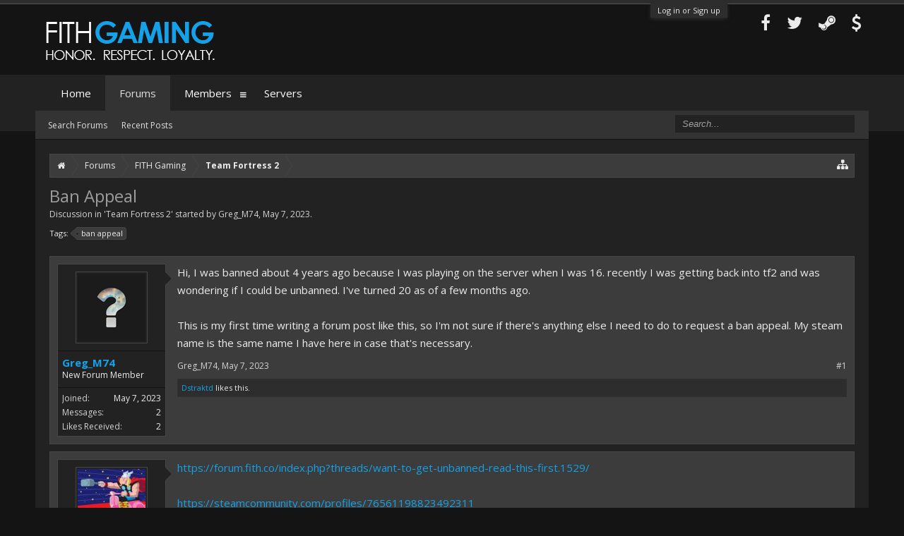

--- FILE ---
content_type: text/html; charset=UTF-8
request_url: https://forum.fith.co/index.php?threads/ban-appeal.2431/
body_size: 8616
content:
<!DOCTYPE html>
<html id="XenForo" lang="en-US" dir="LTR" class="Public NoJs LoggedOut NoSidebar RunDeferred Responsive" xmlns:fb="http://www.facebook.com/2008/fbml">
<head>

	<meta charset="utf-8" />
	<meta http-equiv="X-UA-Compatible" content="IE=Edge,chrome=1" />
	
		<meta name="viewport" content="width=device-width, initial-scale=1" />
	
	
		<base href="https://forum.fith.co/" />
		<script>
			var _b = document.getElementsByTagName('base')[0], _bH = "https://forum.fith.co/";
			if (_b && _b.href != _bH) _b.href = _bH;
		</script>
	

	<title>Ban Appeal | FITH Gaming</title>
	
	<noscript><style>.JsOnly, .jsOnly { display: none !important; }</style></noscript>
	<link rel="stylesheet" href="css.php?css=xenforo,form,public&amp;style=3&amp;dir=LTR&amp;d=1635384419" />
	<link rel="stylesheet" href="css.php?css=bb_code,fa_socialicons,likes_summary,login_bar,message,message_user_info,share_page,thread_view&amp;style=3&amp;dir=LTR&amp;d=1635384419" />
	
	
		<link rel="stylesheet" href="https://maxcdn.bootstrapcdn.com/font-awesome/4.6.1/css/font-awesome.min.css">
	
	
		<link href='//fonts.googleapis.com/css?family=Open+Sans:400,700' rel='stylesheet' type='text/css'>
	

	

	
		<script src="js/jquery/jquery-1.11.0.min.js"></script>	
		
	<script src="js/xenforo/xenforo.js?_v=61b1a08c"></script>

	
	<link rel="apple-touch-icon" href="https://forum.fith.co/styles/flatawesomedark/xenforo/logo.og.png" />
	<link rel="alternate" type="application/rss+xml" title="RSS feed for FITH Gaming" href="index.php?forums/-/index.rss" />
	
	
	<link rel="canonical" href="https://forum.fith.co/index.php?threads/ban-appeal.2431/" />
	<meta name="description" content="Hi, I was banned about 4 years ago because I was playing on the server when I was 16. recently I was getting back into tf2 and was wondering if I could..." />	<meta property="og:site_name" content="FITH Gaming" />
	<meta property="og:image" content="https://forum.fith.co/styles/flatawesomedark/xenforo/avatars/avatar_male_m.png" />
	<meta property="og:image" content="https://forum.fith.co/styles/flatawesomedark/xenforo/logo.og.png" />
	<meta property="og:type" content="article" />
	<meta property="og:url" content="https://forum.fith.co/index.php?threads/ban-appeal.2431/" />
	<meta property="og:title" content="Ban Appeal" />
	<meta property="og:description" content="Hi, I was banned about 4 years ago because I was playing on the server when I was 16. recently I was getting back into tf2 and was wondering if I could..." />
	
	
	

</head>

<body class="node7 node6 SelectQuotable">



	

<div id="loginBar">
	<div class="pageWidth">
		<div class="pageContent">	
			<h3 id="loginBarHandle">
				<label for="LoginControl"><a href="index.php?login/" class="concealed noOutline">Log in or Sign up</a></label>
			</h3>
			
			<span class="helper"></span>

			
		</div>
	</div>
</div>

<div class="topHelper"></div>
<div id="headerMover">
	<div id="headerProxy"></div>

<div id="content" class="thread_view">
	<div class="pageWidth">
		<div class="pageContent">
			<!-- main content area -->
			
			
			
			
						
						
						
						
						<div class="breadBoxTop ">
							
							

<nav>
	
		
			
				
			
		
			
				
			
		
	

	<fieldset class="breadcrumb">
		<a href="index.php?misc/quick-navigation-menu&amp;selected=node-7" class="OverlayTrigger jumpMenuTrigger" data-cacheOverlay="true" title="Open quick navigation"><i class="fa fa-sitemap"></i></a>
			
		<div class="boardTitle"><strong>FITH Gaming</strong></div>
		
		<span class="crumbs">
			
				<span class="crust homeCrumb" itemscope="itemscope" itemtype="http://data-vocabulary.org/Breadcrumb">
					<a href="https://forum.fith.co" class="crumb" rel="up" itemprop="url"><span itemprop="title"><i class="fa fa-home"></i></span></a>
					<span class="arrow"><span></span></span>
				</span>
			
			
			
				<span class="crust selectedTabCrumb" itemscope="itemscope" itemtype="http://data-vocabulary.org/Breadcrumb">
					<a href="https://forum.fith.co/index.php" class="crumb" rel="up" itemprop="url"><span itemprop="title">Forums</span></a>
					<span class="arrow"><span>&gt;</span></span>
				</span>
			
			
			
				
					<span class="crust" itemscope="itemscope" itemtype="http://data-vocabulary.org/Breadcrumb">
						<a href="https://forum.fith.co/index.php#fith-gaming.6" class="crumb" rel="up" itemprop="url"><span itemprop="title">FITH Gaming</span></a>
						<span class="arrow"><span>&gt;</span></span>
					</span>
				
					<span class="crust" itemscope="itemscope" itemtype="http://data-vocabulary.org/Breadcrumb">
						<a href="https://forum.fith.co/index.php?forums/team-fortress-2.7/" class="crumb" rel="up" itemprop="url"><span itemprop="title">Team Fortress 2</span></a>
						<span class="arrow"><span>&gt;</span></span>
					</span>
				
			
		</span>
	</fieldset>
</nav>
						</div>
						
						
						
					
						<!--[if lt IE 8]>
							<p class="importantMessage">You are using an out of date browser. It  may not display this or other websites correctly.<br />You should upgrade or use an <a href="https://www.google.com/chrome/browser/" target="_blank">alternative browser</a>.</p>
						<![endif]-->

						
						

						
						
						
						
												
							<!-- h1 title, description -->
							<div class="titleBar">
								
								<h1>Ban Appeal</h1>
								
								<p id="pageDescription" class="muted ">
	Discussion in '<a href="index.php?forums/team-fortress-2.7/">Team Fortress 2</a>' started by <a href="index.php?members/greg_m74.11021/" class="username" dir="auto">Greg_M74</a>, <a href="index.php?threads/ban-appeal.2431/"><span class="DateTime" title="May 7, 2023 at 7:45 PM">May 7, 2023</span></a>.
</p>
							</div>
						
						
						
						






						
						<!-- main template -->
						


















	<div class="tagBlock TagContainer">
	Tags:
	
		<ul class="tagList">
		
			<li><a href="index.php?tags/ban-appeal/" class="tag"><span class="arrow"></span>ban appeal</a></li>
		
		</ul>
	
	
</div>










	




<div class="pageNavLinkGroup">
	<div class="linkGroup SelectionCountContainer">
		
		
	</div>

	
</div>






<form action="index.php?inline-mod/post/switch" method="post"
	class="InlineModForm section"
	data-cookieName="posts"
	data-controls="#InlineModControls"
	data-imodOptions="#ModerationSelect option">

	<ol class="messageList" id="messageList">
		
			
				


<li id="post-14420" class="message   " data-author="Greg_M74">

	

<div class="messageUserInfo" itemscope="itemscope" itemtype="http://data-vocabulary.org/Person">	
<div class="messageUserBlock ">
	

		<div class="avatarHolder">
			<span class="helper"></span>
			<a href="index.php?members/greg_m74.11021/" class="avatar Av11021m" data-avatarhtml="true"><img src="styles/flatawesomedark/xenforo/avatars/avatar_male_m.png" width="96" height="96" alt="Greg_M74" /></a>
			
			<!-- slot: message_user_info_avatar -->
		</div>
	






	

		<h3 class="userText">
			<a href="index.php?members/greg_m74.11021/" class="username" dir="auto" itemprop="name">Greg_M74</a>
			<em class="userTitle" itemprop="title">New Forum Member</em>
			
			<!-- slot: message_user_info_text -->
		</h3>
	


	



		
	
		<div class="extraUserInfo">
			
			

				
					<dl class="pairsJustified">
						<dt>Joined:</dt>
						<dd>May 7, 2023</dd>
					</dl>
				
				
				
					<dl class="pairsJustified">
						<dt>Messages:</dt>
						<dd><a href="index.php?search/member&amp;user_id=11021" class="concealed" rel="nofollow">2</a></dd>
					</dl>
				
				
				
					<dl class="pairsJustified">
						<dt>Likes Received:</dt>
						<dd>2</dd>
					</dl>
				
				
				
			
				
				
				
				
				
			
				
							
			



			
			
			
		</div>
	
		


	<span class="arrow"><span></span></span>
</div>
</div>

	<div class="messageInfo primaryContent">
		
		
		
		
		
		<div class="messageContent">		
			<article>
				<blockquote class="messageText SelectQuoteContainer ugc baseHtml">
					
					Hi, I was banned about 4 years ago because I was playing on the server when I was 16. recently I was getting back into tf2 and was wondering if I could be unbanned. I&#039;ve turned 20 as of a few months ago.<br />
<br />
This is my first time writing a forum post like this, so I&#039;m not sure if there&#039;s anything else I need to do to request a ban appeal. My steam name is the same name I have here in case that&#039;s necessary.
					<div class="messageTextEndMarker">&nbsp;</div>
				</blockquote>
			</article>
			
			
		</div>
		
		
		
		
		
		
		
				
		<div class="messageMeta ToggleTriggerAnchor">
			
			<div class="privateControls">
				
				<span class="item muted">
					<span class="authorEnd"><a href="index.php?members/greg_m74.11021/" class="username author" dir="auto">Greg_M74</a>,</span>
					<a href="index.php?threads/ban-appeal.2431/" title="Permalink" class="datePermalink"><span class="DateTime" title="May 7, 2023 at 7:45 PM">May 7, 2023</span></a>
				</span>
				
				
				
				
				
				
				
				
				
				
				
			</div>
			
			<div class="publicControls">
				<a href="index.php?threads/ban-appeal.2431/" title="Permalink" class="item muted postNumber hashPermalink OverlayTrigger" data-href="index.php?posts/14420/permalink">#1</a>
				
				
				
				
			</div>
		</div>
	
		
		<div id="likes-post-14420">
	
	<div class="likesSummary secondaryContent">
		<span class="LikeText">
			<a href="index.php?members/dstraktd.6/" class="username" dir="auto">Dstraktd</a> likes this.
		</span>
	</div>
</div>
	</div>

	
	
	
	
</li>
			
		
			
				


<li id="post-14421" class="message   " data-author="Dr. Thor">

	

<div class="messageUserInfo" itemscope="itemscope" itemtype="http://data-vocabulary.org/Person">	
<div class="messageUserBlock ">
	

		<div class="avatarHolder">
			<span class="helper"></span>
			<a href="index.php?members/dr-thor.20/" class="avatar Av20m" data-avatarhtml="true"><img src="data/avatars/m/0/20.jpg?1495084231" width="96" height="96" alt="Dr. Thor" /></a>
			
			<!-- slot: message_user_info_avatar -->
		</div>
	






	

		<h3 class="userText">
			<a href="index.php?members/dr-thor.20/" class="username" dir="auto" itemprop="name">Dr. Thor</a>
			<em class="userTitle" itemprop="title">One hammer Two hammer Three hammer THOR!</em>
			
			<!-- slot: message_user_info_text -->
		</h3>
	


	



		
	
		<div class="extraUserInfo">
			
			

				
					<dl class="pairsJustified">
						<dt>Joined:</dt>
						<dd>Sep 16, 2016</dd>
					</dl>
				
				
				
					<dl class="pairsJustified">
						<dt>Messages:</dt>
						<dd><a href="index.php?search/member&amp;user_id=20" class="concealed" rel="nofollow">848</a></dd>
					</dl>
				
				
				
					<dl class="pairsJustified">
						<dt>Likes Received:</dt>
						<dd>1,227</dd>
					</dl>
				
				
				
			
				
				
				
				
				
			
				
							
			



			
			
			
		</div>
	
		


	<span class="arrow"><span></span></span>
</div>
</div>

	<div class="messageInfo primaryContent">
		
		
		
		
		
		<div class="messageContent">		
			<article>
				<blockquote class="messageText SelectQuoteContainer ugc baseHtml">
					
					<a href="https://forum.fith.co/index.php?threads/want-to-get-unbanned-read-this-first.1529/" class="internalLink">https://forum.fith.co/index.php?threads/want-to-get-unbanned-read-this-first.1529/</a><br />
<br />
<a href="https://steamcommunity.com/profiles/76561198823492311" target="_blank" class="externalLink" rel="nofollow">https://steamcommunity.com/profiles/76561198823492311</a><br />
<a href="http://fithstats.gameme.com/playerinfo/109627" target="_blank" class="externalLink" rel="nofollow">http://fithstats.gameme.com/playerinfo/109627</a><br />
<br />
We will look into it.
					<div class="messageTextEndMarker">&nbsp;</div>
				</blockquote>
			</article>
			
			
		</div>
		
		
		
		
		
		
		
				
		<div class="messageMeta ToggleTriggerAnchor">
			
			<div class="privateControls">
				
				<span class="item muted">
					<span class="authorEnd"><a href="index.php?members/dr-thor.20/" class="username author" dir="auto">Dr. Thor</a>,</span>
					<a href="index.php?threads/ban-appeal.2431/#post-14421" title="Permalink" class="datePermalink"><span class="DateTime" title="May 7, 2023 at 9:32 PM">May 7, 2023</span></a>
				</span>
				
				
				
				
				
				
				
				
				
				
				
			</div>
			
			<div class="publicControls">
				<a href="index.php?threads/ban-appeal.2431/#post-14421" title="Permalink" class="item muted postNumber hashPermalink OverlayTrigger" data-href="index.php?posts/14421/permalink">#2</a>
				
				
				
				
			</div>
		</div>
	
		
		<div id="likes-post-14421">
	
	<div class="likesSummary secondaryContent">
		<span class="LikeText">
			<a href="index.php?members/dstraktd.6/" class="username" dir="auto">Dstraktd</a> likes this.
		</span>
	</div>
</div>
	</div>

	
	
	
	
</li>
			
		
			
				


<li id="post-14422" class="message   " data-author="Greg_M74">

	

<div class="messageUserInfo" itemscope="itemscope" itemtype="http://data-vocabulary.org/Person">	
<div class="messageUserBlock ">
	

		<div class="avatarHolder">
			<span class="helper"></span>
			<a href="index.php?members/greg_m74.11021/" class="avatar Av11021m" data-avatarhtml="true"><img src="styles/flatawesomedark/xenforo/avatars/avatar_male_m.png" width="96" height="96" alt="Greg_M74" /></a>
			
			<!-- slot: message_user_info_avatar -->
		</div>
	






	

		<h3 class="userText">
			<a href="index.php?members/greg_m74.11021/" class="username" dir="auto" itemprop="name">Greg_M74</a>
			<em class="userTitle" itemprop="title">New Forum Member</em>
			
			<!-- slot: message_user_info_text -->
		</h3>
	


	



		
	
		<div class="extraUserInfo">
			
			

				
					<dl class="pairsJustified">
						<dt>Joined:</dt>
						<dd>May 7, 2023</dd>
					</dl>
				
				
				
					<dl class="pairsJustified">
						<dt>Messages:</dt>
						<dd><a href="index.php?search/member&amp;user_id=11021" class="concealed" rel="nofollow">2</a></dd>
					</dl>
				
				
				
					<dl class="pairsJustified">
						<dt>Likes Received:</dt>
						<dd>2</dd>
					</dl>
				
				
				
			
				
				
				
				
				
			
				
							
			



			
			
			
		</div>
	
		


	<span class="arrow"><span></span></span>
</div>
</div>

	<div class="messageInfo primaryContent">
		
		
		
		
		
		<div class="messageContent">		
			<article>
				<blockquote class="messageText SelectQuoteContainer ugc baseHtml">
					
					Thank you.
					<div class="messageTextEndMarker">&nbsp;</div>
				</blockquote>
			</article>
			
			
		</div>
		
		
		
		
		
		
		
				
		<div class="messageMeta ToggleTriggerAnchor">
			
			<div class="privateControls">
				
				<span class="item muted">
					<span class="authorEnd"><a href="index.php?members/greg_m74.11021/" class="username author" dir="auto">Greg_M74</a>,</span>
					<a href="index.php?threads/ban-appeal.2431/#post-14422" title="Permalink" class="datePermalink"><span class="DateTime" title="May 8, 2023 at 10:11 AM">May 8, 2023</span></a>
				</span>
				
				
				
				
				
				
				
				
				
				
				
			</div>
			
			<div class="publicControls">
				<a href="index.php?threads/ban-appeal.2431/#post-14422" title="Permalink" class="item muted postNumber hashPermalink OverlayTrigger" data-href="index.php?posts/14422/permalink">#3</a>
				
				
				
				
			</div>
		</div>
	
		
		<div id="likes-post-14422">
	
	<div class="likesSummary secondaryContent">
		<span class="LikeText">
			<a href="index.php?members/dstraktd.6/" class="username" dir="auto">Dstraktd</a> likes this.
		</span>
	</div>
</div>
	</div>

	
	
	
	
</li>
			
		
		
	</ol>

	

	<input type="hidden" name="_xfToken" value="" />

</form>

	<div class="pageNavLinkGroup">
			
				<div class="linkGroup">
					
						<label for="LoginControl"><a href="index.php?login/" class="concealed element">(You must log in or sign up to reply here.)</a></label>
					
				</div>
			
			<div class="linkGroup" style="display: none"><a href="javascript:" class="muted JsOnly DisplayIgnoredContent Tooltip" title="Show hidden content by ">Show Ignored Content</a></div>

			
	</div>












	



	

	<div class="sharePage">
		<h3 class="textHeading larger">Share This Page</h3>
		
			
			
				<div class="tweet shareControl">
					<a href="https://twitter.com/share" class="twitter-share-button"
						data-count="horizontal"
						data-lang="en-US"
						data-url="https://forum.fith.co/index.php?threads/ban-appeal.2431/"
						data-text="Ban Appeal"
						
						>Tweet</a>
				</div>
			
			
			
				<div class="facebookLike shareControl">
					
					<div class="fb-like" data-href="https://forum.fith.co/index.php?threads/ban-appeal.2431/" data-width="400" data-layout="standard" data-action="recommend" data-show-faces="true" data-colorscheme="dark"></div>
				</div>
			
			
		
	</div>

						
						
						
						
							<!-- login form, to be moved to the upper drop-down -->
							







<form action="index.php?login/login" method="post" class="xenForm " id="login" style="display:none">

	

	<div class="ctrlWrapper">
		<dl class="ctrlUnit">
			<dt><label for="LoginControl">Your name or email address:</label></dt>
			<dd><input type="text" name="login" id="LoginControl" class="textCtrl" tabindex="101" /></dd>
		</dl>
	
	
		<dl class="ctrlUnit">
			<dt>
				<label for="ctrl_password">Do you already have an account?</label>
			</dt>
			<dd>
				<ul>
					<li><label for="ctrl_not_registered"><input type="radio" name="register" value="1" id="ctrl_not_registered" tabindex="105" />
						No, create an account now.</label></li>
					<li><label for="ctrl_registered"><input type="radio" name="register" value="0" id="ctrl_registered" tabindex="105" checked="checked" class="Disabler" />
						Yes, my password is:</label></li>
					<li id="ctrl_registered_Disabler">
						<input type="password" name="password" class="textCtrl" id="ctrl_password" tabindex="102" />
						<div class="lostPassword"><a href="index.php?lost-password/" class="OverlayTrigger OverlayCloser" tabindex="106">Forgot your password?</a></div>
					</li>
				</ul>
			</dd>
		</dl>
	
		
		<dl class="ctrlUnit submitUnit">
			<dt></dt>
			<dd>
				<input type="submit" class="button primary" value="Log in" tabindex="104" data-loginPhrase="Log in" data-signupPhrase="Sign up" />
				<label for="ctrl_remember" class="rememberPassword"><input type="checkbox" name="remember" value="1" id="ctrl_remember" tabindex="103" /> Stay logged in</label>
			</dd>
		</dl>
	</div>

	<input type="hidden" name="cookie_check" value="1" />
	<input type="hidden" name="redirect" value="/index.php?threads/ban-appeal.2431/" />
	<input type="hidden" name="_xfToken" value="" />

</form>
						
						
					
			
						
			<div class="breadBoxBottom">

<nav>
	

	<fieldset class="breadcrumb">
		<a href="index.php?misc/quick-navigation-menu&amp;selected=node-7" class="OverlayTrigger jumpMenuTrigger" data-cacheOverlay="true" title="Open quick navigation"><i class="fa fa-sitemap"></i></a>
			
		<div class="boardTitle"><strong>FITH Gaming</strong></div>
		
		<span class="crumbs">
			
				<span class="crust homeCrumb">
					<a href="https://forum.fith.co" class="crumb"><span><i class="fa fa-home"></i></span></a>
					<span class="arrow"><span></span></span>
				</span>
			
			
			
				<span class="crust selectedTabCrumb">
					<a href="https://forum.fith.co/index.php" class="crumb"><span>Forums</span></a>
					<span class="arrow"><span>&gt;</span></span>
				</span>
			
			
			
				
					<span class="crust">
						<a href="https://forum.fith.co/index.php#fith-gaming.6" class="crumb"><span>FITH Gaming</span></a>
						<span class="arrow"><span>&gt;</span></span>
					</span>
				
					<span class="crust">
						<a href="https://forum.fith.co/index.php?forums/team-fortress-2.7/" class="crumb"><span>Team Fortress 2</span></a>
						<span class="arrow"><span>&gt;</span></span>
					</span>
				
			
		</span>
	</fieldset>
</nav></div>
			
						
			
						
		</div>
	</div>
</div>

<header>
	


<div id="header">
	<div id="logoBlock">
	<div class="pageWidth">
		<div class="pageContent">
			



<div class="socialicons hiddenResponsiveNarrow">
	<ul>
		<li><a href="https://www.facebook.com/FITHgaming/"><i class="fa fa-facebook"></i></a></li>
		<li><a href="https://twitter.com/FITH_Gaming"><i class="fa fa-twitter"></i></a></li>
		
		<li><a href="https://steamcommunity.com/groups/fith-gaming"><i class="fa fa-steam"></i></a></li>
		<li><a href="https://www.nfoservers.com/donate.pl?force_recipient=1&recipient=dhopeross@gmail.com"><i class="fa fa-usd"></i></a></li>
	</ul>
</div>
			
			<div id="logo"><a href="https://forum.fith.co">
				<span></span>
				
				<img src="styles/flatawesomedark/xenforo/logo_big.png" alt="FITH Gaming" />
				
			</a></div>
			
			<span class="helper"></span>
		</div>
	</div>
</div>
	

<div id="navigation" class="pageWidth withSearch">
	<div class="pageContent">
		<nav>

<div class="navTabs">
	<ul class="publicTabs">
	
		<!-- home -->

		
			<li class="navTab home PopupClosed"><a href="https://forum.fith.co" class="navLink">Home</a></li>
		
		
		
		<!-- extra tabs: home -->
		
		
		
		<!-- forums -->
		
			<li class="navTab forums selected">
			
				<a href="https://forum.fith.co/index.php" class="navLink">Forums</a>
				<a href="https://forum.fith.co/index.php" class="SplitCtrl" rel="Menu"><i class="fa fa-bars"></i></a>
				
				<div class="tabLinks forumsTabLinks">
					<div class="primaryContent menuHeader">
						<h3>Forums</h3>
						<div class="muted">Quick Links</div>
					</div>
					<ul class="secondaryContent blockLinksList">
					
						
						<li><a href="index.php?search/&amp;type=post">Search Forums</a></li>
						
						
<li><a href="index.php?find-new/posts" rel="nofollow">Recent Posts</a></li>
					
					</ul>
				</div>
			</li>
		
		
		
		<!-- extra tabs: middle -->
		
		
		
		<!-- members -->
		
			<li class="navTab members Popup PopupControl PopupClosed">
			
				<a href="https://forum.fith.co/index.php?members/" class="navLink">Members</a>
				<a href="https://forum.fith.co/index.php?members/" class="SplitCtrl" rel="Menu"><i class="fa fa-bars"></i></a>
				
				<div class="Menu JsOnly tabMenu membersTabLinks">
					<div class="primaryContent menuHeader">
						<h3>Members</h3>
						<div class="muted">Quick Links</div>
					</div>
					<ul class="secondaryContent blockLinksList">
					
						<li><a href="index.php?members/">Notable Members</a></li>
						
						<li><a href="index.php?online/">Current Visitors</a></li>
						<li><a href="index.php?recent-activity/">Recent Activity</a></li>
						<li><a href="index.php?find-new/profile-posts">New Profile Posts</a></li>
					
					</ul>
				</div>
			</li>
						

		
		<!-- extra tabs: end -->
		
		
			
				<li class="navTab siropuCustomTab custom-tab-1 PopupClosed">
					<a href="http://fithstats.gameme.com/" class="navLink" target="_blank">Servers</a>

					
				</li>
			
		
		

		<!-- responsive popup -->
		<li class="navTab navigationHiddenTabs Popup PopupControl PopupClosed" style="display:none">	
						
			<a rel="Menu" class="navLink NoPopupGadget"><span class="menuIcon">Menu</span></a>
			
			<div class="Menu JsOnly blockLinksList primaryContent" id="NavigationHiddenMenu"></div>
		</li>
			
		
		<!-- no selection -->
		
		
	</ul>
	
	
</div>

<span class="helper"></span>
			
		</nav>	
	</div>
</div>
	

<div id="searchBar" class="pageWidth">
	
	<span id="QuickSearchPlaceholder" title="Search"><i class="fa fa-search"></i></span>
	<fieldset id="QuickSearch">
		<form action="index.php?search/search" method="post" class="formPopup">
			
			<div class="primaryControls">
				<!-- block: primaryControls -->
				<input type="search" name="keywords" value="" class="textCtrl" placeholder="Search..." title="Enter your search and hit enter" id="QuickSearchQuery" />				
				<!-- end block: primaryControls -->
			</div>
			
			<div class="secondaryControls">
				<div class="controlsWrapper">
				
					<!-- block: secondaryControls -->
					<dl class="ctrlUnit">
						<dt></dt>
						<dd><ul>
							<li><label><input type="checkbox" name="title_only" value="1"
								id="search_bar_title_only" class="AutoChecker"
								data-uncheck="#search_bar_thread" /> Search titles only</label></li>
						</ul></dd>
					</dl>
				
					<dl class="ctrlUnit">
						<dt><label for="searchBar_users">Posted by Member:</label></dt>
						<dd>
							<input type="text" name="users" value="" class="textCtrl AutoComplete" id="searchBar_users" />
							<p class="explain">Separate names with a comma.</p>
						</dd>
					</dl>
				
					<dl class="ctrlUnit">
						<dt><label for="searchBar_date">Newer Than:</label></dt>
						<dd><input type="date" name="date" value="" class="textCtrl" id="searchBar_date" /></dd>
					</dl>
					
					
					<dl class="ctrlUnit">
						<dt></dt>
						<dd><ul>
								
									<li><label title="Search only Ban Appeal"><input type="checkbox" name="type[post][thread_id]" value="2431"
	id="search_bar_thread" class="AutoChecker"
	data-uncheck="#search_bar_title_only, #search_bar_nodes" /> Search this thread only</label></li>
								
									<li><label title="Search only Team Fortress 2"><input type="checkbox" name="nodes[]" value="7"
	id="search_bar_nodes" class="Disabler AutoChecker" checked="checked"
	data-uncheck="#search_bar_thread" /> Search this forum only</label>
	<ul id="search_bar_nodes_Disabler">
		<li><label><input type="checkbox" name="type[post][group_discussion]" value="1"
			id="search_bar_group_discussion" class="AutoChecker"
			data-uncheck="#search_bar_thread" /> Display results as threads</label></li>
	</ul></li>
								
						</ul></dd>
					</dl>
					
				</div>
				<!-- end block: secondaryControls -->
				
				<dl class="ctrlUnit submitUnit">
					<dt></dt>
					<dd>
						<input type="submit" value="Search" class="button primary Tooltip" title="Find Now" />
						<div class="Popup" id="commonSearches">
							<a rel="Menu" class="button NoPopupGadget Tooltip" title="Useful Searches" data-tipclass="flipped"><span class="arrowWidget"></span></a>
							<div class="Menu">
								<div class="primaryContent menuHeader">
									<h3>Useful Searches</h3>
								</div>
								<ul class="secondaryContent blockLinksList">
									<!-- block: useful_searches -->
									<li><a href="index.php?find-new/posts&amp;recent=1" rel="nofollow">Recent Posts</a></li>
									
									<!-- end block: useful_searches -->
								</ul>
							</div>
						</div>
						<a href="index.php?search/" class="button moreOptions Tooltip" title="Advanced Search">More...</a>
					</dd>
				</dl>
				
			</div>
			
			<input type="hidden" name="_xfToken" value="" />
		</form>		
	</fieldset>
	
</div>
</div>

	
	
</header>

</div>

<footer>
	


<div class="footer">
	<div class="pageWidth">
		<div class="pageContent">
			
			<dl class="choosers">
				
					<dt>Style</dt>
					<dd><a href="index.php?misc/style&amp;redirect=%2Findex.php%3Fthreads%2Fban-appeal.2431%2F" class="OverlayTrigger Tooltip" title="Style Chooser" rel="nofollow"><i class="fa fa-tint"></i> FITH Gaming Alpha</a></dd>
				
				
			</dl>
			
			
			<ul class="footerLinks">
			
				
					<li><a href="index.php?misc/contact" class="OverlayTrigger" data-overlayOptions="{&quot;fixed&quot;:false}"><i class="fa fa-envelope"></i> Contact Us</a></li>
				
				<li><a href="index.php?help/"><i class="fa fa-life-ring"></i></a></li>
				<li><a href="https://forum.fith.co" class="homeLink"><i class="fa fa-home"></i> </a></li>
				<li><a href="/index.php?threads/ban-appeal.2431/#navigation" class="topLink"><i class="fa fa-caret-square-o-up"></i></a></li>
				<li><a href="index.php?forums/-/index.rss" rel="alternate" target="_blank"
					title="RSS feed for FITH Gaming"><i class="fa fa-rss-square"></i></a></li>
			
			</ul>
			
			<span class="helper"></span>
		</div>
	</div>
</div>

<div class="footerLegal">
	<div class="pageWidth">
		<div class="pageContent">
			<ul id="legal">
			
				<li><a href="index.php?help/terms">Terms and Rules</a></li>
				
			
			</ul>
			
			<div id="copyright"><a href="https://xenforo.com" class="concealed">Forum software by XenForo&trade; <span>&copy;2010-2016 XenForo Ltd.</span></a>  <a href="https://pixelexit.com" rel="nofollow" class="Tooltip" title="Free, Premium and Custom Xenforo styles!">XenForo style by Pixel Exit</a></div>
			
		
			
			
			<span class="helper"></span>
		</div>
	</div>	
	
</div>

<div class="bottomHelper"></div>
</footer>

<script>


jQuery.extend(true, XenForo,
{
	visitor: { user_id: 0 },
	serverTimeInfo:
	{
		now: 1768759475,
		today: 1768723200,
		todayDow: 0
	},
	_lightBoxUniversal: "0",
	_enableOverlays: "1",
	_animationSpeedMultiplier: "1",
	_overlayConfig:
	{
		top: "10%",
		speed: 200,
		closeSpeed: 100,
		mask:
		{
			color: "rgb(23, 23, 23)",
			opacity: "0.6",
			loadSpeed: 200,
			closeSpeed: 100
		}
	},
	_ignoredUsers: [],
	_loadedScripts: {"thread_view":true,"message":true,"bb_code":true,"message_user_info":true,"likes_summary":true,"share_page":true,"login_bar":true,"fa_socialicons":true},
	_cookieConfig: { path: "/", domain: "", prefix: "xf_"},
	_csrfToken: "",
	_csrfRefreshUrl: "index.php?login/csrf-token-refresh",
	_jsVersion: "61b1a08c",
	_noRtnProtect: false,
	_noSocialLogin: false
});
jQuery.extend(XenForo.phrases,
{
	cancel: "Cancel",

	a_moment_ago:    "A moment ago",
	one_minute_ago:  "1 minute ago",
	x_minutes_ago:   "%minutes% minutes ago",
	today_at_x:      "Today at %time%",
	yesterday_at_x:  "Yesterday at %time%",
	day_x_at_time_y: "%day% at %time%",

	day0: "Sunday",
	day1: "Monday",
	day2: "Tuesday",
	day3: "Wednesday",
	day4: "Thursday",
	day5: "Friday",
	day6: "Saturday",

	_months: "January,February,March,April,May,June,July,August,September,October,November,December",
	_daysShort: "Sun,Mon,Tue,Wed,Thu,Fri,Sat",

	following_error_occurred: "The following error occurred",
	server_did_not_respond_in_time_try_again: "The server did not respond in time. Please try again.",
	logging_in: "Logging in",
	click_image_show_full_size_version: "Click this image to show the full-size version.",
	show_hidden_content_by_x: "Show hidden content by {names}"
});

// Facebook Javascript SDK
XenForo.Facebook.appId = "";
XenForo.Facebook.forceInit = true;


</script>




<!-- Flat Awesome Version: 1.5.7 -->
</body>
</html>